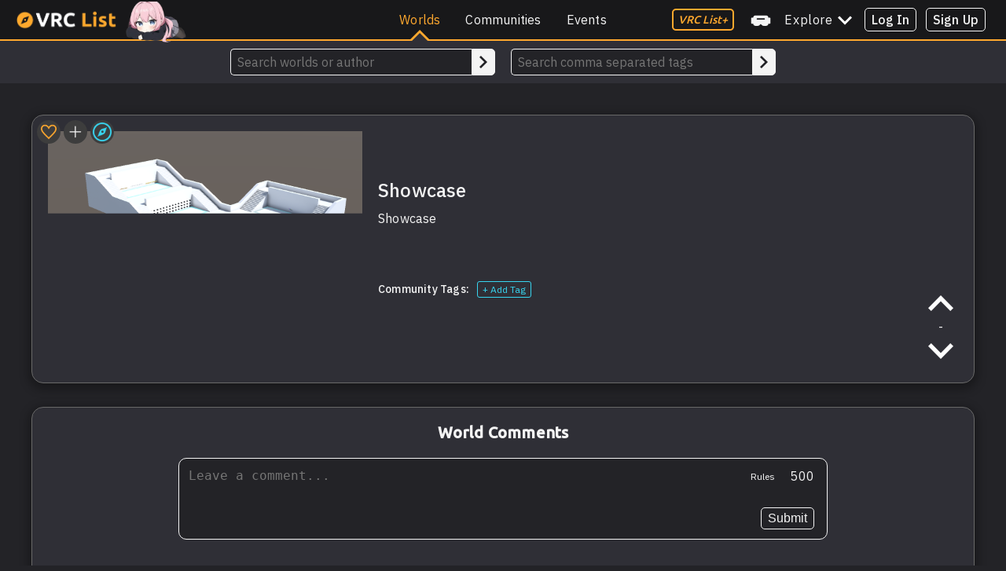

--- FILE ---
content_type: text/html; charset=utf-8
request_url: https://vrclist.com/world/3643
body_size: 803
content:
<!doctype html><html lang="en"><head><meta charset="UTF-8"><meta http-equiv="X-UA-Compatible" content="IE=edge"><meta name="viewport" content="width=device-width,initial-scale=1"><meta name="description" content="Showcase"><meta name="keywords" content="__META-KEYWORDS__"><meta name="title" content="Showcase VRChat World by kleinba on VRC List"><link rel="shortcut icon" href="https://api.vrclist.com/images/favicon.png" type="image/png"><meta name="twitter:card" content="summary_large_image"><meta name="twitter:site" content="@_heynova"><meta name="twitter:title" content="Showcase VRChat World by kleinba on VRC List"><meta name="twitter:description" content="Showcase"><meta name="twitter:creator" content="@_heynova"><meta name="twitter:image" content="https://thumbnails.vrclist.com/3643.png"><meta property="og:title" content="Showcase VRChat World by kleinba on VRC List"/><meta property="og:type" content="article"/><meta property="og:url" content="https://vrclist.com"/><meta property="og:image" content="https://thumbnails.vrclist.com/3643.png"/><meta property="og:description" content="Showcase"/><meta property="og:site_name" content="VRC List - Find VRChat Worlds, Communities and Events"/><title>Showcase VRChat World by kleinba on VRC List</title><script defer="defer" src="/eventBus.cb7bb3b894eb1fa02aee.js"></script><script defer="defer" src="/isLoggedIn.9e02a569c5162d37ee07.js"></script><script defer="defer" src="/world.0ee8b38a1ba8d7ca5d71.js"></script></head><body style="background-color:#232327"><nav-bar></nav-bar><standalone-search></standalone-search><world-page></world-page><image-modal></image-modal><world-update-request></world-update-request><world-update-request-confirmation></world-update-request-confirmation><sign-up></sign-up><log-in></log-in><verify-vrchat></verify-vrchat><forgotten-password></forgotten-password><comment-rules></comment-rules><comment-delete></comment-delete><comment-report></comment-report><comment-reported></comment-reported><being-blocked></being-blocked><add-world></add-world><playlist-world></playlist-world><script defer="defer" src="https://cloud.umami.is/script.js" data-website-id="9a679b86-3ceb-465f-881f-79d397cd9b9c"></script><script defer src="https://static.cloudflareinsights.com/beacon.min.js/vcd15cbe7772f49c399c6a5babf22c1241717689176015" integrity="sha512-ZpsOmlRQV6y907TI0dKBHq9Md29nnaEIPlkf84rnaERnq6zvWvPUqr2ft8M1aS28oN72PdrCzSjY4U6VaAw1EQ==" data-cf-beacon='{"version":"2024.11.0","token":"10bf156d321543e6988587ea7d78b64d","r":1,"server_timing":{"name":{"cfCacheStatus":true,"cfEdge":true,"cfExtPri":true,"cfL4":true,"cfOrigin":true,"cfSpeedBrain":true},"location_startswith":null}}' crossorigin="anonymous"></script>
</body></html>